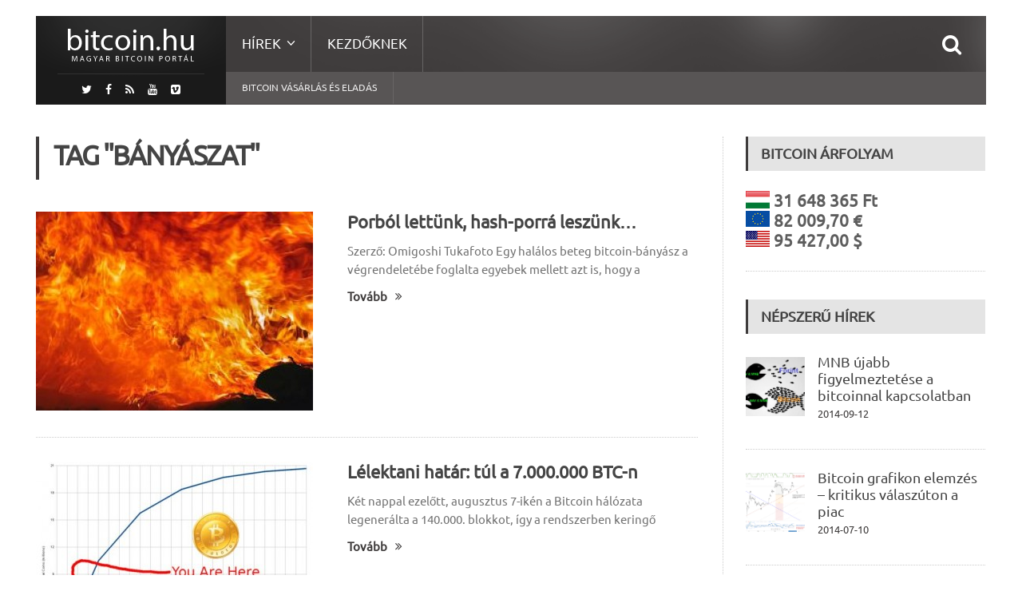

--- FILE ---
content_type: text/html; charset=UTF-8
request_url: https://bitcoin.hu/tag/banyaszat/page/12/
body_size: 9912
content:
<!DOCTYPE html>
<!--[if IE 7]>
<html class="ie ie7" lang="hu-HU">
<![endif]-->
<!--[if IE 8]>
<html class="ie ie8" lang="hu-HU">
<![endif]-->
<!--[if !(IE 7) | !(IE 8)  ]><!-->

<!-- BEGIN html -->
<html xmlns="http://www.w3.org/1999/xhtml" lang="hu-HU">
<!--<![endif]-->
	<!-- BEGIN head -->
	<head>
		<!-- Title -->
		<title>
			Magyar Bitcoin Portál |   bányászat		</title>

		<!-- Meta Tags -->
		<meta http-equiv="content-type" content="text/html; charset=UTF-8" />
		<meta name="viewport" content="width=device-width, initial-scale=1, maximum-scale=1" />
		
		<!-- Favicon -->
					<link rel="shortcut icon" href="https://bitcoin.hu/wp-content/uploads/2012/01/favicon1.ico" type="image/x-icon" />
				
		<link rel="alternate" type="application/rss+xml" href="https://bitcoin.hu/feed/" title="Magyar Bitcoin Portál legfrissebb hír" />
		<link rel="alternate" type="application/rss+xml" href="https://bitcoin.hu/comments/feed/" title="Magyar Bitcoin Portál utolsó hozzászólás" />
		<link rel="pingback" href="https://bitcoin.hu/xmlrpc.php" />

		<link rel="alternate" type="application/rss+xml" title="Magyar Bitcoin Portál &raquo; hírcsatorna" href="https://bitcoin.hu/feed/" />
<link rel="alternate" type="application/rss+xml" title="Magyar Bitcoin Portál &raquo; hozzászólás hírcsatorna" href="https://bitcoin.hu/comments/feed/" />
<link rel="alternate" type="application/rss+xml" title="Magyar Bitcoin Portál &raquo; bányászat címke hírcsatorna" href="https://bitcoin.hu/tag/banyaszat/feed/" />
		<script type="text/javascript">
			window._wpemojiSettings = {"baseUrl":"https:\/\/s.w.org\/images\/core\/emoji\/72x72\/","ext":".png","source":{"concatemoji":"https:\/\/bitcoin.hu\/wp-includes\/js\/wp-emoji-release.min.js?ver=4.5.32"}};
			!function(e,o,t){var a,n,r;function i(e){var t=o.createElement("script");t.src=e,t.type="text/javascript",o.getElementsByTagName("head")[0].appendChild(t)}for(r=Array("simple","flag","unicode8","diversity"),t.supports={everything:!0,everythingExceptFlag:!0},n=0;n<r.length;n++)t.supports[r[n]]=function(e){var t,a,n=o.createElement("canvas"),r=n.getContext&&n.getContext("2d"),i=String.fromCharCode;if(!r||!r.fillText)return!1;switch(r.textBaseline="top",r.font="600 32px Arial",e){case"flag":return r.fillText(i(55356,56806,55356,56826),0,0),3e3<n.toDataURL().length;case"diversity":return r.fillText(i(55356,57221),0,0),a=(t=r.getImageData(16,16,1,1).data)[0]+","+t[1]+","+t[2]+","+t[3],r.fillText(i(55356,57221,55356,57343),0,0),a!=(t=r.getImageData(16,16,1,1).data)[0]+","+t[1]+","+t[2]+","+t[3];case"simple":return r.fillText(i(55357,56835),0,0),0!==r.getImageData(16,16,1,1).data[0];case"unicode8":return r.fillText(i(55356,57135),0,0),0!==r.getImageData(16,16,1,1).data[0]}return!1}(r[n]),t.supports.everything=t.supports.everything&&t.supports[r[n]],"flag"!==r[n]&&(t.supports.everythingExceptFlag=t.supports.everythingExceptFlag&&t.supports[r[n]]);t.supports.everythingExceptFlag=t.supports.everythingExceptFlag&&!t.supports.flag,t.DOMReady=!1,t.readyCallback=function(){t.DOMReady=!0},t.supports.everything||(a=function(){t.readyCallback()},o.addEventListener?(o.addEventListener("DOMContentLoaded",a,!1),e.addEventListener("load",a,!1)):(e.attachEvent("onload",a),o.attachEvent("onreadystatechange",function(){"complete"===o.readyState&&t.readyCallback()})),(a=t.source||{}).concatemoji?i(a.concatemoji):a.wpemoji&&a.twemoji&&(i(a.twemoji),i(a.wpemoji)))}(window,document,window._wpemojiSettings);
		</script>
		<style type="text/css">
img.wp-smiley,
img.emoji {
	display: inline !important;
	border: none !important;
	box-shadow: none !important;
	height: 1em !important;
	width: 1em !important;
	margin: 0 .07em !important;
	vertical-align: -0.1em !important;
	background: none !important;
	padding: 0 !important;
}
</style>
<link rel='stylesheet' id='reset-css'  href='https://bitcoin.hu/wp-content/themes/fraction-theme/css/reset.css?ver=4.5.32' type='text/css' media='all' />
<link rel='stylesheet' id='font-awesome-css'  href='https://bitcoin.hu/wp-content/plugins/js_composer/assets/lib/bower/font-awesome/css/font-awesome.min.css?ver=4.7.4' type='text/css' media='screen' />
<link rel='stylesheet' id='animate-css'  href='https://bitcoin.hu/wp-content/themes/fraction-theme/css/animate.css?ver=4.5.32' type='text/css' media='all' />
<link rel='stylesheet' id='main-stylesheet-css'  href='https://bitcoin.hu/wp-content/themes/fraction-theme/css/main-stylesheet.css?ver=4.5.32' type='text/css' media='all' />
<link rel='stylesheet' id='lightbox-css'  href='https://bitcoin.hu/wp-content/themes/fraction-theme/css/lightbox.css?ver=4.5.32' type='text/css' media='all' />
<link rel='stylesheet' id='shortcodes-css'  href='https://bitcoin.hu/wp-content/themes/fraction-theme/css/shortcodes.css?ver=4.5.32' type='text/css' media='all' />
<link rel='stylesheet' id='dat-menu-css'  href='https://bitcoin.hu/wp-content/themes/fraction-theme/css/dat-menu.css?ver=4.5.32' type='text/css' media='all' />
<link rel='stylesheet' id='responsive-css'  href='https://bitcoin.hu/wp-content/themes/fraction-theme/css/responsive.css?ver=4.5.32' type='text/css' media='all' />
<!--[if lt IE 8]>
<link rel='stylesheet' id='ie-only-styles-css'  href='https://bitcoin.hu/wp-content/themes/fraction-theme/css/ie-ancient.css?ver=4.5.32' type='text/css' media='all' />
<![endif]-->
<link rel='stylesheet' id='owl.carousel-css'  href='https://bitcoin.hu/wp-content/themes/fraction-theme/css/owl.carousel.css?ver=4.5.32' type='text/css' media='all' />
<link rel='stylesheet' id='owl.theme-css'  href='https://bitcoin.hu/wp-content/themes/fraction-theme/css/owl.theme.css?ver=4.5.32' type='text/css' media='all' />
<link rel='stylesheet' id='dynamic-css-css'  href='https://bitcoin.hu/wp-admin/admin-ajax.php?action=ot_dynamic_css&#038;ver=4.5.32' type='text/css' media='all' />
<link rel='stylesheet' id='style-css'  href='https://bitcoin.hu/wp-content/themes/fraction-theme/style.css?ver=4.5.32' type='text/css' media='all' />
<script type='text/javascript'>
/* <![CDATA[ */
var ot = {"THEME_NAME":"fraction","adminUrl":"https:\/\/bitcoin.hu\/wp-admin\/admin-ajax.php","gallery_id":"","galleryCat":"","imageUrl":"https:\/\/bitcoin.hu\/wp-content\/themes\/fraction-theme\/images\/","cssUrl":"https:\/\/bitcoin.hu\/wp-content\/themes\/fraction-theme\/css\/","themeUrl":"https:\/\/bitcoin.hu\/wp-content\/themes\/fraction-theme"};
/* ]]> */
</script>
<script type='text/javascript' src='https://bitcoin.hu/wp-includes/js/jquery/jquery.js?ver=1.12.4'></script>
<script type='text/javascript' src='https://bitcoin.hu/wp-includes/js/jquery/jquery-migrate.min.js?ver=1.4.1'></script>
<script type='text/javascript' src='https://bitcoin.hu/wp-admin/admin-ajax.php?action=ot_dynamic_js&#038;ver=1'></script>
<link rel='https://api.w.org/' href='https://bitcoin.hu/wp-json/' />
<link rel="EditURI" type="application/rsd+xml" title="RSD" href="https://bitcoin.hu/xmlrpc.php?rsd" />
<link rel="wlwmanifest" type="application/wlwmanifest+xml" href="https://bitcoin.hu/wp-includes/wlwmanifest.xml" /> 
<meta name="generator" content="WordPress 4.5.32" />
<meta name="generator" content="Powered by Visual Composer - drag and drop page builder for WordPress."/>
<!--[if lte IE 9]><link rel="stylesheet" type="text/css" href="https://bitcoin.hu/wp-content/plugins/js_composer/assets/css/vc_lte_ie9.css" media="screen"><![endif]--><!--[if IE  8]><link rel="stylesheet" type="text/css" href="https://bitcoin.hu/wp-content/plugins/js_composer/assets/css/vc-ie8.css" media="screen"><![endif]--><noscript><style> .wpb_animate_when_almost_visible { opacity: 1; }</style></noscript>	

	<!-- END head -->
	</head>
	
	<!-- BEGIN body -->
	<body class="archive paged tag tag-banyaszat tag-166 paged-12 tag-paged-12 wpb-js-composer js-comp-ver-4.7.4 vc_responsive">
			
					
		<a href="#dat-menu" class="ot-menu-toggle"><i class="fa fa-bars"></i>Toggle Menu</a>
		<!-- BEGIN .boxed -->
		<div class="boxed">
			
			<!-- BEGIN .header -->
			<header class="header">
				
				<!-- BEGIN .wrapper -->
				<div class="wrapper">

					<div class="header-left">
						<div class="header-logo">
															<a href="https://bitcoin.hu" class="otanimation" data-anim-object=".header-logo a.otanimation img, .header-logo a.otanimation h1" data-anim-in="flipOutX" data-anim-out="bounceIn">
									<img src="https://bitcoin.hu/wp-content/uploads/2014/11/logo.png" alt="Magyar Bitcoin Portál" />
								</a>
														<strong data-anim-in="fadeOutUpBig" data-anim-out="bounceIn"><i class="fa fa-home"></i> Főoldal</strong>
						</div>
													<div class="header-socials">
								<a href="https://twitter.com/MagyarBitcoin" target="_blank"><i class="fa fa-twitter"></i></a>								<a href="https://www.facebook.com/MagyarBitcoinPortal" target="_blank"><i class="fa fa-facebook"></i></a>                                                                <a href="https://bitcoin.hu/feed/" target="_blank"><i class="fa fa-rss"></i></a>
																<a href="https://www.youtube.com/user/bitcoinhu" target="_blank"><i class="fa fa-youtube"></i></a>								<a href="https://vimeo.com/magyarbitcoin" target="_blank"><i class="fa fa-vimeo-square"></i></a>							</div>
											</div>
						

					<div class="header-right">
						<nav class="main-menu">
							<ul class="load-responsive menu" rel="Main Menu"><li id="menu-item-5089" class="has-ot-mega-menu   no-description menu-item menu-item-type-custom menu-item-object-custom menu-item-has-children ot-dropdown"><a href="#"><span>Hírek</span></a>
<ul class="ot-mega-menu">
	<li id="menu-item-5090" class="menu-item menu-item-type-custom menu-item-object-custom menu-item-has-children ot-dropdown">
	<ul class="widget-menu widget">
		<li id="menu-item-5098" class="menu-item menu-item-type-taxonomy menu-item-object-category"><a href="https://bitcoin.hu/category/gazdasag-2/"><span>Gazdaság<i>Bitcoin és gazdaság</i></span></a></li>
		<li id="menu-item-5099" class="menu-item menu-item-type-taxonomy menu-item-object-category"><a href="https://bitcoin.hu/category/technika/"><span>Technológia<i>Bitcoin &#038; technika</i></span></a></li>
		<li id="menu-item-5094" class="menu-item menu-item-type-taxonomy menu-item-object-category"><a href="https://bitcoin.hu/category/politika-2/"><span>Politika<i>Bitcoin &#038; Politika</i></span></a></li>
		<li id="menu-item-5206" class="menu-item menu-item-type-taxonomy menu-item-object-category"><a href="https://bitcoin.hu/category/szolgaltatasok-2/"><span>Szolgáltatások</span></a></li>
		<li id="menu-item-5100" class="menu-item menu-item-type-taxonomy menu-item-object-category"><a href="https://bitcoin.hu/category/bitcoin-banyaszat/"><span>Bányászat<i>Bitcoin bányászattal kapcsolatos írások</i></span></a></li>
	</ul>
</li>
	<li id="menu-item-5091" class="menu-item menu-item-type-custom menu-item-object-custom menu-item-has-children ot-dropdown">
	<ul class="widget">
		<li id="menu-item-5095" class="menu-item menu-item-type-taxonomy menu-item-object-category"><div class="article-block"><div class="item featured"><div class="item-header"><a href="https://bitcoin.hu/a-bits-of-proof-ujra-tulajdonost-cserelt/" class="image-hover"><img src="https://bitcoin.hu/wp-content/uploads/2015/06/k-110x110_c.jpg" alt="A Bits of Proof újra tulajdonost cserélt" title="A Bits of Proof újra tulajdonost cserélt" /></a></div><div class="item-content"><h4><a href="https://bitcoin.hu/a-bits-of-proof-ujra-tulajdonost-cserelt/">A Bits of Proof újra tulajdonost cserélt</a></h4><p>*2015 06 30-án módosítottuk a hírt! A Blythe Masters (egykori</p></div></div><div class="item"><div class="item-header"><a href="https://bitcoin.hu/beszelgetes-somogyi-peterrel-a-digital-currency-kft-alapitojaval/" class="image-hover"><img src="https://bitcoin.hu/wp-content/uploads/2015/04/kep_somogyi_peter-51x51_c.jpg" alt="Beszélgetés Somogyi Péterrel a Digital Currency Kft alapítójával" title="Beszélgetés Somogyi Péterrel a Digital Currency Kft alapítójával" /></a></div><div class="item-content"><h4><a href="https://bitcoin.hu/beszelgetes-somogyi-peterrel-a-digital-currency-kft-alapitojaval/">Beszélgetés Somogyi Péterrel a Digital Currency Kft alapítójával</a></h4><p>Világszerte és Magyarországon is folyamatosan egyre nagyobb népszerűségnek örvend és</p></div></div></div></li>
	</ul>
</li>
	<li id="menu-item-5096" class="menu-item menu-item-type-custom menu-item-object-custom menu-item-has-children ot-dropdown">
	<ul class="widget">
		<li id="menu-item-5093" class="menu-item menu-item-type-taxonomy menu-item-object-category"><div class="article-block"><div class="item"><div class="item-header"><a href="https://bitcoin.hu/mar-a-lengyel-legitarsasagnal-is-fizethetunk-bitcoinnal/" class="image-hover"><img src="https://bitcoin.hu/wp-content/uploads/2015/08/lot-51x51_c.jpg" alt="Már a lengyel légitársaságnál is fizethetünk bitcoinnal" title="Már a lengyel légitársaságnál is fizethetünk bitcoinnal" /></a></div><div class="item-content"><h4><a href="https://bitcoin.hu/mar-a-lengyel-legitarsasagnal-is-fizethetunk-bitcoinnal/">Már a lengyel légitársaságnál is fizethetünk bitcoinnal</a></h4><p>Új eszközzel bővült a lengyel nemzeti légitársaság fizetési palettája, mostantól</p></div></div><div class="item"><div class="item-header"><a href="https://bitcoin.hu/az-europai-unio-birosaga-adomentesseget-javasol-a-bitcoinnak/" class="image-hover"><img src="https://bitcoin.hu/wp-content/uploads/2014/09/Brusszel-51x51_c.jpg" alt="Az Európai Unió Bírósága adómentességet javasol a bitcoinnak" title="Az Európai Unió Bírósága adómentességet javasol a bitcoinnak" /></a></div><div class="item-content"><h4><a href="https://bitcoin.hu/az-europai-unio-birosaga-adomentesseget-javasol-a-bitcoinnak/">Az Európai Unió Bírósága adómentességet javasol a bitcoinnak</a></h4><p>Valamivel több, mint egy éve folyik a jogvita David Hedqvist</p></div></div><div class="item"><div class="item-header"><a href="https://bitcoin.hu/bitcoinnal-a-kalozok-ellen/" class="image-hover"><img src="https://bitcoin.hu/wp-content/uploads/2015/07/piracy-51x51_c.jpg" alt="Bitcoinnal a kalózok ellen?" title="Bitcoinnal a kalózok ellen?" /></a></div><div class="item-content"><h4><a href="https://bitcoin.hu/bitcoinnal-a-kalozok-ellen/">Bitcoinnal a kalózok ellen?</a></h4><p>Egy Dél-afrikai startup (Custom Media Technologies) a bitcoint felhasználva kívánja</p></div></div></div></li>
	</ul>
</li>
</ul>
</li>
<li id="menu-item-5051" class="normal-drop   no-description menu-item menu-item-type-post_type menu-item-object-page"><a href="https://bitcoin.hu/kezdoknek/">Kezdőknek</a></li>
</ul>
						
															<div class="search-header">
									<form method="get" action="https://bitcoin.hu" name="searchform">
										<input type="search" value="" placeholder="Keresés.." autocomplete="off" required="required" name="s" id="s" />
										<input type="submit" value="Keresés" />
									</form>
								</div>
													</nav>
						

													<nav class="under-menu">
								<ul class="load-responsive" rel="Second Menu"><li id="menu-item-5082" class="menu-item menu-item-type-custom menu-item-object-custom single"><a title="Bitcoin vásárlás és eladás" href="https://bitcoin.hu/bitcoin-vasarlas-es-eladas/">Bitcoin vásárlás és eladás</a></li>
</ul>							</nav>
						
						
					</div>

					<div class="clear-float"></div>
					
				<!-- END .wrapper -->
				</div>
				
			<!-- END .header -->
			</header>






	<!-- BEGIN .content -->
	<section class="content">
		
		<!-- BEGIN .wrapper -->
		<div class="wrapper">
			<!-- Slaideri -->
									
			<!--
			<div class="with-sidebar-layout left">
			-->
				<!-- <div class="main-content has-sidebar"> -->
				<!-- <div class="main-content has-double-sidebar"> -->
				<div class="main-content has-sidebar">

										<!-- BEGIN .left-content -->
					<div class="left-content left">

						


	<div class="main-title" style="border-left: 4px solid #3F3C3C;">
		<h2>Tag "bányászat"</h2>
			</div>
 			<!-- START .article-lis-->
	<div class="article-list">									<div class="item image-left post-713 post type-post status-publish format-standard has-post-thumbnail hentry category-bitcoin-banyaszat category-bitcoin-hirek category-technika tag-banyaszat tag-banyaszgep tag-bitcoin tag-hamvasztas tag-hotermeles tag-hutes tag-tulporgetes tag-videokartya">
					<div class="item-header">
					<a href="https://bitcoin.hu/porbol-lettunk-hash-porra-leszunk/" class="image-hover">
		<figure>
			<img src="https://bitcoin.hu/wp-content/uploads/2011/08/inferno-347x249_c.jpg" alt="Porból lettünk, hash-porrá leszünk&#8230;"/>
					</figure>
	</a>

			</div>
				<div class="item-content">
						<h3 class="entry-title"><a href="https://bitcoin.hu/porbol-lettunk-hash-porra-leszunk/">Porból lettünk, hash-porrá leszünk&#8230;</a></h3>
						<p>Szerző: Omigoshi Tukafoto Egy halálos beteg bitcoin-bányász a végrendeletébe foglalta egyebek mellett azt is, hogy a</p>
			<a href="https://bitcoin.hu/porbol-lettunk-hash-porra-leszunk/" class="read-more-link">Tovább<i class="fa fa-angle-double-right"></i></a>
		</div>
	</div>
														<div class="item image-left post-711 post type-post status-publish format-standard has-post-thumbnail hentry category-bitcoin-banyaszat category-cikkek category-gazdasag-2 category-bitcoin-hirek category-technika tag-banyaszat tag-bitcoin tag-blokk tag-felezodes tag-gazdasag tag-generalas tag-harmad tag-hatar tag-hetmillio tag-lelektani tag-rendszerbeli">
					<div class="item-header">
					<a href="https://bitcoin.hu/lelektani-hatar-tul-a-7-000-000-btc-n/" class="image-hover">
		<figure>
			<img src="https://bitcoin.hu/wp-content/uploads/2011/08/graph-aug-7-nagy-347x249_c.jpg" alt="Lélektani határ: túl a 7.000.000 BTC-n"/>
					</figure>
	</a>

			</div>
				<div class="item-content">
						<h3 class="entry-title"><a href="https://bitcoin.hu/lelektani-hatar-tul-a-7-000-000-btc-n/">Lélektani határ: túl a 7.000.000 BTC-n</a></h3>
						<p>Két nappal ezelőtt, augusztus 7-ikén a Bitcoin hálózata legenerálta a 140.000. blokkot, így a rendszerben keringő</p>
			<a href="https://bitcoin.hu/lelektani-hatar-tul-a-7-000-000-btc-n/" class="read-more-link">Tovább<i class="fa fa-angle-double-right"></i></a>
		</div>
	</div>
														<div class="item image-left post-637 post type-post status-publish format-standard has-post-thumbnail hentry category-bitcoin-banyaszat category-cikkek category-gazdasag-2 category-kulfold tag-aru tag-banyaszat tag-befektetes tag-bitcoin tag-eladas tag-gazdasag tag-kereskedelem tag-kina tag-posta tag-szallitas tag-szolgaltatas tag-valtas tag-valuta tag-vetel">
					<div class="item-header">
					<a href="https://bitcoin.hu/bitcoin-a-kinai-nagy-tuzfal-mogott-22/" class="image-hover">
		<figure>
			<img src="https://bitcoin.hu/wp-content/uploads/2011/07/greatfirewallofchina-347x249_c.jpg" alt="Bitcoin a Kínai Nagy Tűzfal mögött 2/2"/>
					</figure>
	</a>

			</div>
				<div class="item-content">
						<h3 class="entry-title"><a href="https://bitcoin.hu/bitcoin-a-kinai-nagy-tuzfal-mogott-22/">Bitcoin a Kínai Nagy Tűzfal mögött 2/2</a></h3>
						<p>Szerző: Nefario Az egyik legjobb dolog a bitcoin használatában az, ahogyan folyamatosan figyelemmel kísérhetjük az értékének</p>
			<a href="https://bitcoin.hu/bitcoin-a-kinai-nagy-tuzfal-mogott-22/" class="read-more-link">Tovább<i class="fa fa-angle-double-right"></i></a>
		</div>
	</div>
														<div class="item image-left post-291 post type-post status-publish format-standard has-post-thumbnail hentry category-bitcoin-banyaszat category-gazdasag-2 tag-aranylaz tag-banyaszat tag-bitcoin tag-gazdasag tag-halozat tag-kalifornia tag-profit">
					<div class="item-header">
					<a href="https://bitcoin.hu/aranylaz-bitcoinlaz/" class="image-hover">
		<figure>
			<img src="https://bitcoin.hu/wp-content/uploads/2011/07/64-GoldRushBox-347x249_c.jpg" alt="Aranyláz = Bitcoinláz?"/>
					</figure>
	</a>

			</div>
				<div class="item-content">
						<h3 class="entry-title"><a href="https://bitcoin.hu/aranylaz-bitcoinlaz/">Aranyláz = Bitcoinláz?</a></h3>
						<p>Szerző: CarbonPenguin Amikor 1848-ban Kaliforniában, Sutter&#8217;s Mill-ben aranyat találtak, és amikor az első bányászok elkezdtek dolgozni</p>
			<a href="https://bitcoin.hu/aranylaz-bitcoinlaz/" class="read-more-link">Tovább<i class="fa fa-angle-double-right"></i></a>
		</div>
	</div>
														<div class="item image-left post-221 post type-post status-publish format-standard has-post-thumbnail hentry category-biztonsag-2 category-cikkek tag-banyaszat tag-bitcoin tag-biztonsag tag-kormany tag-operation-sundevil tag-pool tag-szervezet">
					<div class="item-header">
					<a href="https://bitcoin.hu/fellepni-a-bitcoin-halozattal-szemben/" class="image-hover">
		<figure>
			<img src="https://bitcoin.hu/wp-content/uploads/2011/07/short_list_Bitcoin_user-friendly-347x249_c.gif" alt="Fellépni a Bitcoin hálozattal szemben?"/>
					</figure>
	</a>

			</div>
				<div class="item-content">
						<h3 class="entry-title"><a href="https://bitcoin.hu/fellepni-a-bitcoin-halozattal-szemben/">Fellépni a Bitcoin hálozattal szemben?</a></h3>
						<p>Szerző: Theodore Minick A Bitcoin egyik legnagyobb erőssége az elosztottságában rejlik. A Bitcoinnak, nem úgy mint</p>
			<a href="https://bitcoin.hu/fellepni-a-bitcoin-halozattal-szemben/" class="read-more-link">Tovább<i class="fa fa-angle-double-right"></i></a>
		</div>
	</div>
									<!-- END .article-list-->
	</div>			<div class="pagination">
			<a class="prev page-numbers" href="https://bitcoin.hu/tag/banyaszat/page/11/"><i class="fa fa-caret-left"></i> Previous Page</a>
<a class='page-numbers' href='https://bitcoin.hu/tag/banyaszat/page/1/'>1</a>
<span class="page-numbers dots">&hellip;</span>
<a class='page-numbers' href='https://bitcoin.hu/tag/banyaszat/page/10/'>10</a>
<a class='page-numbers' href='https://bitcoin.hu/tag/banyaszat/page/11/'>11</a>
<span class='page-numbers current'>12</span>		</div>

				</div>
					
	<!-- BEGIN #sidebar -->
	<aside id="sidebar" class="right">
		<div class="widget-1 first widget"><h3>Bitcoin Árfolyam</h3>   <div class="item">
        <div class="item-content">
            <h2>
             
            <div class="image-hover"><img src="https://bitcoin.hu/wp-content/uploads/9999/btcticker/hu.gif" alt="Bitcoin - Forint árfolyam"> </a>31 648 365 Ft </div><br>
            <div class="image-hover"><img src="https://bitcoin.hu/wp-content/uploads/9999/btcticker/eu.gif" alt="Bitcoin - Euro árfolyam"> </a>82 009,70 €</div><br> <div class="image-hover"><img src="https://bitcoin.hu/wp-content/uploads/9999/btcticker/us.gif" alt="Bitcoin - Amerikai Dollár árfolyam"> </a>95 427,00 $
            </h2>            
        </div>
    </div></div>		
	<div class="widget-2 widget">		<h3>Népszerű hírek</h3>
			<div class="article-block">
													<div class="item">
													<div class="item-header">
								<a href="https://bitcoin.hu/mnb-ujabb-figyelmeztetese-a-bitcoinnal-kapcsolatban/" class="image-hover">
									<img src="https://bitcoin.hu/wp-content/uploads/2014/09/MNB.NAV_-161x161_c.jpg" alt="MNB újabb figyelmeztetése a bitcoinnal kapcsolatban" />								</a>
							</div>
												<div class="item-content">
														<h4><a href="https://bitcoin.hu/mnb-ujabb-figyelmeztetese-a-bitcoinnal-kapcsolatban/">MNB újabb figyelmeztetése a bitcoinnal kapcsolatban</a></h4>
															<span><a href="https://bitcoin.hu/2014/09/">2014-09-12</a></span>
													</div>
					</div>
													<div class="item">
													<div class="item-header">
								<a href="https://bitcoin.hu/bitcoin-grafikon-elemzes-kritikus-valaszuton-a-piac/" class="image-hover">
									<img src="https://bitcoin.hu/wp-content/uploads/2014/07/elemzes_a_medva_abra_3-161x161_c.png" alt="Bitcoin grafikon elemzés – kritikus válaszúton a piac" />								</a>
							</div>
												<div class="item-content">
														<h4><a href="https://bitcoin.hu/bitcoin-grafikon-elemzes-kritikus-valaszuton-a-piac/">Bitcoin grafikon elemzés – kritikus válaszúton a piac</a></h4>
															<span><a href="https://bitcoin.hu/2014/07/">2014-07-10</a></span>
													</div>
					</div>
													<div class="item">
													<div class="item-header">
								<a href="https://bitcoin.hu/az-europai-unio-birosaga-adomentesseget-javasol-a-bitcoinnak/" class="image-hover">
									<img src="https://bitcoin.hu/wp-content/uploads/2014/09/Brusszel-161x161_c.jpg" alt="Az Európai Unió Bírósága adómentességet javasol a bitcoinnak" />								</a>
							</div>
												<div class="item-content">
														<h4><a href="https://bitcoin.hu/az-europai-unio-birosaga-adomentesseget-javasol-a-bitcoinnak/">Az Európai Unió Bírósága adómentességet javasol a bitcoinnak</a></h4>
															<span><a href="https://bitcoin.hu/2015/07/">2015-07-19</a></span>
													</div>
					</div>
							</div>

	</div>		
	
      		
	<div class="widget-3 widget">		<h3>Legfrissebb hírek</h3>
			<div class="article-block">
													<div class="item">
													<div class="item-header">
								<a href="https://bitcoin.hu/mar-a-lengyel-legitarsasagnal-is-fizethetunk-bitcoinnal/" class="image-hover">
									<img src="https://bitcoin.hu/wp-content/uploads/2015/08/lot-161x161_c.jpg" alt="Már a lengyel légitársaságnál is fizethetünk bitcoinnal" />								</a>
							</div>
												<div class="item-content">
														<h4><a href="https://bitcoin.hu/mar-a-lengyel-legitarsasagnal-is-fizethetunk-bitcoinnal/">Már a lengyel légitársaságnál is fizethetünk bitcoinnal</a></h4>
							<p>Új eszközzel bővült a lengyel nemzeti légitársaság fizetési palettája, mostantól</p>
															<span><a href="https://bitcoin.hu/2015/08/">2015-08-09</a></span>
													</div>
					</div>
													<div class="item">
													<div class="item-header">
								<a href="https://bitcoin.hu/az-europai-unio-birosaga-adomentesseget-javasol-a-bitcoinnak/" class="image-hover">
									<img src="https://bitcoin.hu/wp-content/uploads/2014/09/Brusszel-161x161_c.jpg" alt="Az Európai Unió Bírósága adómentességet javasol a bitcoinnak" />								</a>
							</div>
												<div class="item-content">
														<h4><a href="https://bitcoin.hu/az-europai-unio-birosaga-adomentesseget-javasol-a-bitcoinnak/">Az Európai Unió Bírósága adómentességet javasol a bitcoinnak</a></h4>
							<p>Valamivel több, mint egy éve folyik a jogvita David Hedqvist</p>
															<span><a href="https://bitcoin.hu/2015/07/">2015-07-19</a></span>
													</div>
					</div>
													<div class="item">
													<div class="item-header">
								<a href="https://bitcoin.hu/bitcoinnal-a-kalozok-ellen/" class="image-hover">
									<img src="https://bitcoin.hu/wp-content/uploads/2015/07/piracy-161x161_c.jpg" alt="Bitcoinnal a kalózok ellen?" />								</a>
							</div>
												<div class="item-content">
														<h4><a href="https://bitcoin.hu/bitcoinnal-a-kalozok-ellen/">Bitcoinnal a kalózok ellen?</a></h4>
							<p>Egy Dél-afrikai startup (Custom Media Technologies) a bitcoint felhasználva kívánja</p>
															<span><a href="https://bitcoin.hu/2015/07/">2015-07-12</a></span>
													</div>
					</div>
							</div>

	</div>
      <div class="widget-4 widget"><h3><a class='bns-smf-feeds rsswidget' href='https://bitcoin.hu/forum/index.php?type=rss;action=.xml;sa=recent;board=;c=;limit=5' target='' title='Syndicate this content'><img style='background:orange;color:white;border:none;' width='14' height='14' src='https://bitcoin.hu/wp-includes/images/rss.png' alt='RSS' /></a> <a class='bns-smf-feeds rsswidget' href='https://bitcoin.hu/' target='' title='Bitcoin és kriptopénz kereskedés'>Magyar Bitcoin Fórum</a></h3><div class="bns-smf-feeds-content"><ul class="bns-smf-feeds"><li><a class='bns-smf-feeds rsswidget' href='https://bitcoin.hu/mar-a-lengyel-legitarsasagnal-is-fizethetunk-bitcoinnal/' target='' title='Új eszközzel bővült a lengyel nemzeti légitársaság fizetési palettája, mostantól ugyanis akár már bitcoinnal is fizethetünk a LOT repülőjegyeiért. A kriptopénzes fizetési lehetőség a LOT teljes járathálózatára (több, mint 60'>Már a lengyel légitársaságnál is fizethetünk bitcoinnal</a><br /><span class="bns-smf-feeds rss-date">2015-08-09</span></li><li><a class='bns-smf-feeds rsswidget' href='https://bitcoin.hu/az-europai-unio-birosaga-adomentesseget-javasol-a-bitcoinnak/' target='' title='Valamivel több, mint egy éve folyik a jogvita David Hedqvist szoftverfejlesztő és a svéd adóhatóság között. A vita tárgya: Hedqvist bitcoint értékesített az általa üzemeltetett svéd honlapon (bitcoin.se) keresztül, és'>Az Európai Unió Bírósága adómentességet javasol a bitcoinnak</a><br /><span class="bns-smf-feeds rss-date">2015-07-19</span></li><li><a class='bns-smf-feeds rsswidget' href='https://bitcoin.hu/bitcoinnal-a-kalozok-ellen/' target='' title='Egy Dél-afrikai startup (Custom Media Technologies) a bitcoint felhasználva kívánja visszaszorítani a filmek és zenék kalózváltozatainak a terjedését. A koncepció meglehetősen egyszerű: a vállalkozás olyan rejtett, egyedi digitális vízjellel látná'>Bitcoinnal a kalózok ellen?</a><br /><span class="bns-smf-feeds rss-date">2015-07-12</span></li><li><a class='bns-smf-feeds rsswidget' href='https://bitcoin.hu/a-bitcoin-blokkmerettel-kapcsolatos-vitarol/' target='' title='Egyre gyakrabban merül fel a kérdés, hogyan lenne érdemes növelni a bitcoin blokkok méretét. A bitcoin blokkok tulajdonképpen a blokklánc építőelemei, bennük tárolódik az összes tranzakció. Az anno Satoshi által'>A bitcoin blokkmérettel kapcsolatos vitáról</a><br /><span class="bns-smf-feeds rss-date">2015-07-10</span></li><li><a class='bns-smf-feeds rsswidget' href='https://bitcoin.hu/bizalmas-informaciok-kerultek-nyilvanossagra-a-bitstamp-kirablasaval-kapcsolatban/' target='' title='Valószínűleg sokan emlékeznek még a Bitstamp január eleji leállására, amikor is a tőzsde közel egy hetes kényszerpihenőre kényszerült, miután online pénztárcájában kritikus biztonsági rést talált. A napokban kiszivárgott egy, az'>Bizalmas információk kerültek nyilvánosságra a Bitstamp kirablásával kapcsolatban</a><br /><span class="bns-smf-feeds rss-date">2015-07-03</span></li></ul></div><!-- .bns-smf-feeds-content --></div><div class="widget-5 widget"><h3>Régebbi Cikkek</h3>		<label class="screen-reader-text" for="archives-dropdown-2">Régebbi Cikkek</label>
		<select id="archives-dropdown-2" name="archive-dropdown" onchange='document.location.href=this.options[this.selectedIndex].value;'>
			
			<option value="">Hónap kiválasztása</option>
				<option value='https://bitcoin.hu/2015/08/'> 2015. augusztus &nbsp;(1)</option>
	<option value='https://bitcoin.hu/2015/07/'> 2015. július &nbsp;(5)</option>
	<option value='https://bitcoin.hu/2015/06/'> 2015. június &nbsp;(8)</option>
	<option value='https://bitcoin.hu/2015/05/'> 2015. május &nbsp;(11)</option>
	<option value='https://bitcoin.hu/2015/04/'> 2015. április &nbsp;(5)</option>
	<option value='https://bitcoin.hu/2015/03/'> 2015. március &nbsp;(10)</option>
	<option value='https://bitcoin.hu/2015/02/'> 2015. február &nbsp;(16)</option>
	<option value='https://bitcoin.hu/2015/01/'> 2015. január &nbsp;(20)</option>
	<option value='https://bitcoin.hu/2014/12/'> 2014. december &nbsp;(18)</option>
	<option value='https://bitcoin.hu/2014/11/'> 2014. november &nbsp;(17)</option>
	<option value='https://bitcoin.hu/2014/10/'> 2014. október &nbsp;(32)</option>
	<option value='https://bitcoin.hu/2014/09/'> 2014. szeptember &nbsp;(30)</option>
	<option value='https://bitcoin.hu/2014/08/'> 2014. augusztus &nbsp;(28)</option>
	<option value='https://bitcoin.hu/2014/07/'> 2014. július &nbsp;(43)</option>
	<option value='https://bitcoin.hu/2014/06/'> 2014. június &nbsp;(30)</option>
	<option value='https://bitcoin.hu/2014/05/'> 2014. május &nbsp;(34)</option>
	<option value='https://bitcoin.hu/2014/04/'> 2014. április &nbsp;(24)</option>
	<option value='https://bitcoin.hu/2014/03/'> 2014. március &nbsp;(29)</option>
	<option value='https://bitcoin.hu/2014/02/'> 2014. február &nbsp;(12)</option>
	<option value='https://bitcoin.hu/2014/01/'> 2014. január &nbsp;(12)</option>
	<option value='https://bitcoin.hu/2013/12/'> 2013. december &nbsp;(19)</option>
	<option value='https://bitcoin.hu/2013/11/'> 2013. november &nbsp;(10)</option>
	<option value='https://bitcoin.hu/2013/10/'> 2013. október &nbsp;(12)</option>
	<option value='https://bitcoin.hu/2013/09/'> 2013. szeptember &nbsp;(7)</option>
	<option value='https://bitcoin.hu/2013/08/'> 2013. augusztus &nbsp;(16)</option>
	<option value='https://bitcoin.hu/2013/07/'> 2013. július &nbsp;(22)</option>
	<option value='https://bitcoin.hu/2013/06/'> 2013. június &nbsp;(10)</option>
	<option value='https://bitcoin.hu/2013/05/'> 2013. május &nbsp;(11)</option>
	<option value='https://bitcoin.hu/2013/04/'> 2013. április &nbsp;(16)</option>
	<option value='https://bitcoin.hu/2013/03/'> 2013. március &nbsp;(15)</option>
	<option value='https://bitcoin.hu/2013/02/'> 2013. február &nbsp;(18)</option>
	<option value='https://bitcoin.hu/2013/01/'> 2013. január &nbsp;(12)</option>
	<option value='https://bitcoin.hu/2012/12/'> 2012. december &nbsp;(6)</option>
	<option value='https://bitcoin.hu/2012/11/'> 2012. november &nbsp;(8)</option>
	<option value='https://bitcoin.hu/2012/10/'> 2012. október &nbsp;(8)</option>
	<option value='https://bitcoin.hu/2012/09/'> 2012. szeptember &nbsp;(9)</option>
	<option value='https://bitcoin.hu/2012/08/'> 2012. augusztus &nbsp;(5)</option>
	<option value='https://bitcoin.hu/2012/07/'> 2012. július &nbsp;(10)</option>
	<option value='https://bitcoin.hu/2012/06/'> 2012. június &nbsp;(16)</option>
	<option value='https://bitcoin.hu/2012/05/'> 2012. május &nbsp;(21)</option>
	<option value='https://bitcoin.hu/2012/04/'> 2012. április &nbsp;(14)</option>
	<option value='https://bitcoin.hu/2012/03/'> 2012. március &nbsp;(22)</option>
	<option value='https://bitcoin.hu/2012/02/'> 2012. február &nbsp;(19)</option>
	<option value='https://bitcoin.hu/2012/01/'> 2012. január &nbsp;(63)</option>
	<option value='https://bitcoin.hu/2011/12/'> 2011. december &nbsp;(62)</option>
	<option value='https://bitcoin.hu/2011/11/'> 2011. november &nbsp;(63)</option>
	<option value='https://bitcoin.hu/2011/10/'> 2011. október &nbsp;(51)</option>
	<option value='https://bitcoin.hu/2011/09/'> 2011. szeptember &nbsp;(48)</option>
	<option value='https://bitcoin.hu/2011/08/'> 2011. augusztus &nbsp;(40)</option>
	<option value='https://bitcoin.hu/2011/07/'> 2011. július &nbsp;(46)</option>
	<option value='https://bitcoin.hu/2011/06/'> 2011. június &nbsp;(6)</option>

		</select>
		</div><div class="widget-6 last widget"><h3>Címkefelhő</h3><div class="tagcloud"><a href='https://bitcoin.hu/tag/alkalmazas/' class='tag-link-153 tag-link-position-1' title='37 téma' style='font-size: 9.5107913669065pt;'>alkalmazás</a>
<a href='https://bitcoin.hu/tag/bank/' class='tag-link-237 tag-link-position-2' title='51 téma' style='font-size: 10.920863309353pt;'>bank</a>
<a href='https://bitcoin.hu/tag/befektetes/' class='tag-link-20 tag-link-position-3' title='70 téma' style='font-size: 12.230215827338pt;'>befektetés</a>
<a href='https://bitcoin.hu/tag/bitcoin/' class='tag-link-3 tag-link-position-4' title='667 téma' style='font-size: 22pt;'>Bitcoin</a>
<a href='https://bitcoin.hu/tag/bitpay/' class='tag-link-2152 tag-link-position-5' title='27 téma' style='font-size: 8.2014388489209pt;'>Bitpay</a>
<a href='https://bitcoin.hu/tag/biztonsag/' class='tag-link-22 tag-link-position-6' title='131 téma' style='font-size: 14.94964028777pt;'>biztonság</a>
<a href='https://bitcoin.hu/tag/banyaszat/' class='tag-link-166 tag-link-position-7' title='60 téma' style='font-size: 11.625899280576pt;'>bányászat</a>
<a href='https://bitcoin.hu/tag/deflacio/' class='tag-link-18 tag-link-position-8' title='28 téma' style='font-size: 8.3021582733813pt;'>defláció</a>
<a href='https://bitcoin.hu/tag/eladas/' class='tag-link-94 tag-link-position-9' title='36 téma' style='font-size: 9.410071942446pt;'>eladás</a>
<a href='https://bitcoin.hu/tag/elfogadas/' class='tag-link-245 tag-link-position-10' title='98 téma' style='font-size: 13.741007194245pt;'>elfogadás</a>
<a href='https://bitcoin.hu/tag/ellenorzes/' class='tag-link-156 tag-link-position-11' title='36 téma' style='font-size: 9.410071942446pt;'>ellenőrzés</a>
<a href='https://bitcoin.hu/tag/elterjedes/' class='tag-link-631 tag-link-position-12' title='47 téma' style='font-size: 10.517985611511pt;'>elterjedés</a>
<a href='https://bitcoin.hu/tag/fejlesztes/' class='tag-link-39 tag-link-position-13' title='149 téma' style='font-size: 15.553956834532pt;'>fejlesztés</a>
<a href='https://bitcoin.hu/tag/fejlodes/' class='tag-link-426 tag-link-position-14' title='26 téma' style='font-size: 8pt;'>fejlődés</a>
<a href='https://bitcoin.hu/tag/fizetes/' class='tag-link-221 tag-link-position-15' title='69 téma' style='font-size: 12.230215827338pt;'>fizetés</a>
<a href='https://bitcoin.hu/tag/gazdasag/' class='tag-link-41 tag-link-position-16' title='568 téma' style='font-size: 21.395683453237pt;'>gazdaság</a>
<a href='https://bitcoin.hu/tag/hasznalat/' class='tag-link-503 tag-link-position-17' title='56 téma' style='font-size: 11.323741007194pt;'>használat</a>
<a href='https://bitcoin.hu/tag/inflacio/' class='tag-link-102 tag-link-position-18' title='36 téma' style='font-size: 9.410071942446pt;'>infláció</a>
<a href='https://bitcoin.hu/tag/innovacio/' class='tag-link-815 tag-link-position-19' title='53 téma' style='font-size: 11.021582733813pt;'>innováció</a>
<a href='https://bitcoin.hu/tag/jog/' class='tag-link-3571 tag-link-position-20' title='30 téma' style='font-size: 8.6043165467626pt;'>jog</a>
<a href='https://bitcoin.hu/tag/kereskedelem/' class='tag-link-155 tag-link-position-21' title='47 téma' style='font-size: 10.517985611511pt;'>kereskedelem</a>
<a href='https://bitcoin.hu/tag/kormany/' class='tag-link-49 tag-link-position-22' title='33 téma' style='font-size: 9.0071942446043pt;'>kormány</a>
<a href='https://bitcoin.hu/tag/kina/' class='tag-link-319 tag-link-position-23' title='29 téma' style='font-size: 8.5035971223022pt;'>Kína</a>
<a href='https://bitcoin.hu/tag/kozosseg/' class='tag-link-116 tag-link-position-24' title='42 téma' style='font-size: 10.014388489209pt;'>közösség</a>
<a href='https://bitcoin.hu/tag/megtakaritas/' class='tag-link-174 tag-link-position-25' title='34 téma' style='font-size: 9.1079136690647pt;'>megtakarítás</a>
<a href='https://bitcoin.hu/tag/mtgox/' class='tag-link-88 tag-link-position-26' title='31 téma' style='font-size: 8.8057553956835pt;'>MtGox</a>
<a href='https://bitcoin.hu/tag/nevtelenseg/' class='tag-link-225 tag-link-position-27' title='37 téma' style='font-size: 9.5107913669065pt;'>névtelenség</a>
<a href='https://bitcoin.hu/tag/paypal/' class='tag-link-362 tag-link-position-28' title='39 téma' style='font-size: 9.7122302158273pt;'>PayPal</a>
<a href='https://bitcoin.hu/tag/piac/' class='tag-link-40 tag-link-position-29' title='44 téma' style='font-size: 10.215827338129pt;'>piac</a>
<a href='https://bitcoin.hu/tag/politika/' class='tag-link-50 tag-link-position-30' title='51 téma' style='font-size: 10.920863309353pt;'>politika</a>
<a href='https://bitcoin.hu/tag/penz/' class='tag-link-46 tag-link-position-31' title='55 téma' style='font-size: 11.223021582734pt;'>pénz</a>
<a href='https://bitcoin.hu/tag/rendszer/' class='tag-link-67 tag-link-position-32' title='46 téma' style='font-size: 10.41726618705pt;'>rendszer</a>
<a href='https://bitcoin.hu/tag/szabalyozas/' class='tag-link-238 tag-link-position-33' title='78 téma' style='font-size: 12.73381294964pt;'>szabályozás</a>
<a href='https://bitcoin.hu/tag/tranzakcio/' class='tag-link-200 tag-link-position-34' title='45 téma' style='font-size: 10.31654676259pt;'>tranzakció</a>
<a href='https://bitcoin.hu/tag/tarca/' class='tag-link-28 tag-link-position-35' title='31 téma' style='font-size: 8.8057553956835pt;'>tárca</a>
<a href='https://bitcoin.hu/tag/torveny/' class='tag-link-226 tag-link-position-36' title='42 téma' style='font-size: 10.014388489209pt;'>törvény</a>
<a href='https://bitcoin.hu/tag/usa/' class='tag-link-331 tag-link-position-37' title='38 téma' style='font-size: 9.6115107913669pt;'>USA</a>
<a href='https://bitcoin.hu/tag/utalas/' class='tag-link-234 tag-link-position-38' title='39 téma' style='font-size: 9.7122302158273pt;'>utalás</a>
<a href='https://bitcoin.hu/tag/vallalkozas/' class='tag-link-114 tag-link-position-39' title='31 téma' style='font-size: 8.8057553956835pt;'>vállalkozás</a>
<a href='https://bitcoin.hu/tag/valto/' class='tag-link-178 tag-link-position-40' title='32 téma' style='font-size: 8.9064748201439pt;'>váltó</a>
<a href='https://bitcoin.hu/tag/vedelem/' class='tag-link-23 tag-link-position-41' title='61 téma' style='font-size: 11.625899280576pt;'>védelem</a>
<a href='https://bitcoin.hu/tag/allam/' class='tag-link-48 tag-link-position-42' title='46 téma' style='font-size: 10.41726618705pt;'>állam</a>
<a href='https://bitcoin.hu/tag/arfolyam/' class='tag-link-84 tag-link-position-43' title='113 téma' style='font-size: 14.345323741007pt;'>árfolyam</a>
<a href='https://bitcoin.hu/tag/ertek/' class='tag-link-19 tag-link-position-44' title='31 téma' style='font-size: 8.8057553956835pt;'>érték</a>
<a href='https://bitcoin.hu/tag/uzlet/' class='tag-link-112 tag-link-position-45' title='26 téma' style='font-size: 8pt;'>üzlet</a></div>
</div>
					<div class="sidebar-fixed">
											</div>
			<!-- END #sidebar -->
	</aside>

			<!-- END .main-content-->
			</div>

		<!-- END .wrapper -->
		</div>
		
	<!-- END .content -->
	</section>


							<!-- BEGIN .footer -->
			<footer class="footer">
				
				<!-- BEGIN .wrapper -->
				<div class="wrapper">

					<div class="footer-widgets">
																	</div>
					
				<!-- END .wrapper -->
				</div>
				
				<div class="footer-copyright">
					<!-- BEGIN .wrapper -->
					<div class="wrapper">
						<p class="right">Magyar Bitcoin Portál</p>
						<p><strong><a href="https://creativecommons.org/licenses/by-nc-sa/3.0/deed.hu" target="_blank">cc</a> bitcoin.hu
   |   
<a href="https://bitcoin.hu/rolunk/">Rólunk</a>
   |   
<a href="https://bitcoin.hu/szerkesztoi-iranyelveink/">Szerkesztői irányelveink</a>
   |   
<a href="https://bitcoin.hu/moderacios-iranyelvek/">Moderációs irányelveink</a>
   |   
<a href="https://bitcoin.hu/reklamajanlat/">Reklámajánlat</a>
   |   
<a href="https://bitcoin.hu/kapcsolat/">Kapcsolat</a></p>
					<!-- END .wrapper -->
					</div>
				</div>

			<!-- END .footer -->
			</footer>

			
		<!-- END .boxed -->
		</div>
		<div class="lightbox">
			<div class="lightcontent-loading">
				<a href="#" onclick="javascript:lightboxclose();" class="light-close"><i class="fa fa-minus-square"></i>&nbsp;&nbsp;Ablak bezárása</a>
				<div class="loading-box">
					<h3>Töltődik, kérlek várjál!</h3>
					<span>Ez eltarthat pár másodpercig.</span>
					<span class="loading-image"><img src="https://bitcoin.hu/wp-content/themes/fraction-theme/images/loading.gif" title="Töltődik" alt="Töltődik" /></span>
				</div>
			</div>
			<div class="lightcontent"></div>
		</div>

	<script type='text/javascript' src='https://bitcoin.hu/wp-content/themes/fraction-theme/js/admin/jquery.c00kie.js?ver=1.0'></script>
<script type='text/javascript' src='https://bitcoin.hu/wp-content/themes/fraction-theme/js/jquery.floating_popup.1.3.min.js?ver=1.0'></script>
<script type='text/javascript' src='https://bitcoin.hu/wp-content/themes/fraction-theme/js/modernizr.custom.50878.js?ver=4.5.32'></script>
<script type='text/javascript' src='https://bitcoin.hu/wp-content/themes/fraction-theme/js/SmoothScroll.min.js?ver=4.5.32'></script>
<script type='text/javascript' src='https://bitcoin.hu/wp-content/themes/fraction-theme/js/iscroll.js?ver=4.5.32'></script>
<script type='text/javascript' src='https://bitcoin.hu/wp-content/themes/fraction-theme/js/snap.svg-min.js?ver=1.5.19'></script>
<script type='text/javascript' src='https://bitcoin.hu/wp-content/themes/fraction-theme/js/lightbox.js?ver=1.0'></script>
<script type='text/javascript' src='https://bitcoin.hu/wp-content/themes/fraction-theme/js/theme-scripts.js?ver=4.5.32'></script>
<script type='text/javascript' src='https://bitcoin.hu/wp-content/themes/fraction-theme/js/owl.carousel.min.js?ver=4.5.32'></script>
<script type='text/javascript' src='https://bitcoin.hu/wp-content/themes/fraction-theme/js/jquery.event.move.js?ver=1.3.1'></script>
<script type='text/javascript' src='https://bitcoin.hu/wp-content/themes/fraction-theme/js/jquery.event.swipe.js?ver=4.5.32'></script>
<script type='text/javascript' src='https://bitcoin.hu/wp-content/themes/fraction-theme/js/dat-menu.js?ver=4.5.32'></script>
<script type='text/javascript' src='https://bitcoin.hu/wp-content/themes/fraction-theme/js/ot_gallery.js?ver=1.0'></script>
<script type='text/javascript' src='https://bitcoin.hu/wp-content/themes/fraction-theme/js/scripts.js?ver=1.0'></script>
<script type='text/javascript' src='https://bitcoin.hu/wp-content/themes/fraction-theme/js/fraction.js?ver=1.0.0'></script>
<script type='text/javascript' src='https://bitcoin.hu/wp-includes/js/wp-embed.min.js?ver=4.5.32'></script>
	<!-- END body -->
	</body>
<!-- END html -->
</html>